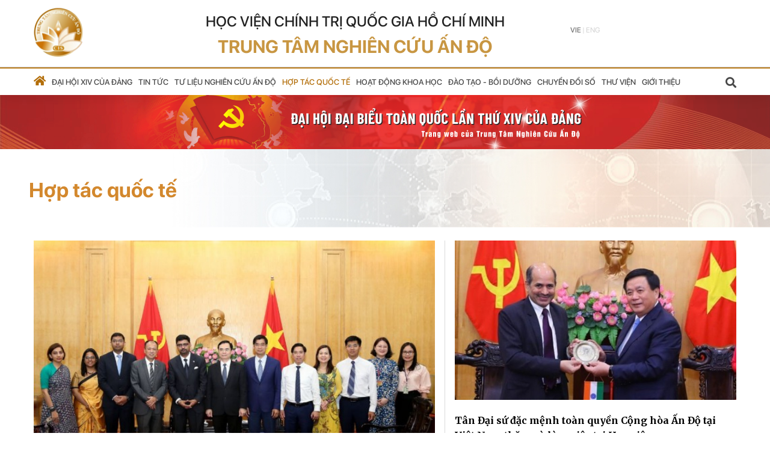

--- FILE ---
content_type: text/html; charset=UTF-8
request_url: https://cis.org.vn/hop-tac-quoc-te.html
body_size: 15981
content:
<!DOCTYPE html>
<html lang="vi" style="height: auto;">

<head>
    <meta http-equiv="content-type" content="text/html; charset=UTF-8">
    
    <meta name="robots" content="index, follow">
    <meta name="viewport" content="width=device-width, initial-scale=1.0">
        <link rel="stylesheet" href="https://cis.org.vn/library/plugins/fontawesome-free/css/all.min.css?v=1769413947">
    <link rel="stylesheet" href="https://cis.org.vn/dist/css/adminlte.min.css?v=1769413947">
    <link rel="stylesheet" href="https://cis.org.vn/frontend/css/layout.css?v=1769413947">
    <link rel="stylesheet" href="https://cis.org.vn/frontend/css/menu.css?v=1769413947">
    <link rel="stylesheet" href="https://cis.org.vn/library/plugins/toastr/toastr.css?v=1769413947">
        <link rel="stylesheet"
        href="https://cis.org.vn/library/owl-carousel-2/assets/owlcarousel/assets/owl.carousel.min.css?v=1769413947">
    <link rel="stylesheet" href="https://cis.org.vn/frontend/css/detail.css?v=1769413947">

</head>

<body>
    <style>
        @media (min-width: 1200px) {
            div.container {
                max-width: 1200px !important;
            }
        }
        a:hover{
          cursor: pointer;
          color: #BB7C1B !important;
        }
        .content__post{
          word-wrap: break-word;
        }
    </style>
    <style>
  header div.header div.menu__header ul li ul.menu__child {
    width: fit-content;
  }
@media (min-width: 1200px) {
    div.container {
        max-width: 1200px !important;
    }
}


@media  screen and (max-width: 1200px) {
  header div.header div.menu__header ul li {
    padding: 10px 2px;
  }
}
.ispc{display: block}
.ismb{display: none}
@media  screen and (max-width: 768px) {
  .ispc{display: none}
  .ismb{display: block}
}
header div.header div.box__menu__header {
  height: auto !important;
}

header div.header div.menu__header ul li {
    padding: 10px 1px;
}
</style>

<header is_mobile="off">
    <div class="header">
        <div class="container title__header__box">
            <div class="row header__setting">
                <div class="col-md-2 col-12 logo__header pr-3 pl-3">
                    <div class="logo__header__box">
                        <a href="https://cis.org.vn">
                            <img src="https://cis.org.vn/frontend/asset/logo.png" alt="">
                        </a>
                    </div>
                </div>
                <div class="col-md-7 p-0 title__header text-center">
                    <p> Học viện Chính trị quốc gia Hồ Chí Minh</p>
                    <p>Trung tâm Nghiên cứu Ấn Độ</p>

                </div>

                <div class="col-md-3 col-12 list__info__header pr-3">
                    <ul class="d-flex">
                        <li class="wrap_menu">
                            <input type="checkbox" id="menu">
                            <label for="menu" class="icon">
                                <div class="menu"></div>
                            </label>

                            <nav class="menu_mobile">
                                <div class="content_menu">
                                    <div class="col-12 input__search__mobile pl-0">
                                        <form action="https://cis.org.vn/search-post" method="get" class="position-relative">
                                            <input type="text" name="search_key" class="search__header__input"
                                                   placeholder="Nhập để tìm kiếm">
                                            <button type="submit" class="submit__search position-absolute">
                                                <i class="fas fa-search"></i>
                                            </button>
                                        </form>
                                    </div>

                                    <div class="menu__list__header ">
                                        <div class="content__list__menu__header">

                                            <ul class="list__menu__mobile">
                                                <li>
                                                    <a class=""
                                                       href="https://cis.org.vn/gioi-thieu.html">Giới thiệu</a>
                                                </li>
                                                                                                    <li class="position-relative">

                                                                                                                    <a class="reset_style_link "
                                                               href="https://cis.org.vn/dai-hoi-xiv-cua-dang.html">
                                                                Đại hội XIV của Đảng
                                                            </a>
                                                                                                                <ul class="menu__child">
                                                                                                                    </ul>
                                                    </li>
                                                                                                    <li class="position-relative">

                                                                                                                    <a class="reset_style_link "
                                                               href="https://cis.org.vn/tin-tuc.html">
                                                                Tin tức
                                                            </a>
                                                                                                                <ul class="menu__child">
                                                                                                                                                                                                <li>
                                                                                                                                                    <a style="font-size: 15px" href="https://cis.org.vn/kinh-te.html">Kinh tế</a>
                                                                        
                                                                    </li>
                                                                                                                                    <li>
                                                                                                                                                    <a style="font-size: 15px" href="https://cis.org.vn/10-nam-cis.html">10 năm CIS</a>
                                                                        
                                                                    </li>
                                                                                                                                                                                    </ul>
                                                    </li>
                                                                                                    <li class="position-relative">

                                                                                                                    <a class="reset_style_link "
                                                               href="https://cis.org.vn/tu-lieu-nghien-cuu-an-do.html">
                                                                Tư liệu nghiên cứu Ấn Độ
                                                            </a>
                                                                                                                <ul class="menu__child">
                                                                                                                    </ul>
                                                    </li>
                                                                                                    <li class="position-relative">

                                                                                                                    <a class="reset_style_link active"
                                                               href="https://cis.org.vn/hop-tac-quoc-te.html">
                                                                Hợp tác quốc tế
                                                            </a>
                                                                                                                <ul class="menu__child">
                                                                                                                    </ul>
                                                    </li>
                                                                                                    <li class="position-relative">

                                                                                                                    <a class="reset_style_link "
                                                               href="https://cis.org.vn/hoat-dong-khoa-hoc.html">
                                                                Hoạt động khoa học
                                                            </a>
                                                                                                                <ul class="menu__child">
                                                                                                                                                                                                <li>
                                                                                                                                                    <a style="font-size: 15px" href="https://cis.org.vn/gioi-thieu-sach.html">Giới thiệu sách</a>
                                                                        
                                                                    </li>
                                                                                                                                    <li>
                                                                                                                                                    <a style="font-size: 15px" href="https://cis.org.vn/tai-lieu-nghien-cuu.html">Tài liệu nghiên cứu</a>
                                                                        
                                                                    </li>
                                                                                                                                                                                    </ul>
                                                    </li>
                                                                                                    <li class="position-relative">

                                                                                                                    <a class="reset_style_link "
                                                               href="https://cis.org.vn/dao-tao-boi-duong.html">
                                                                Đào tạo - Bồi dưỡng
                                                            </a>
                                                                                                                <ul class="menu__child">
                                                                                                                    </ul>
                                                    </li>
                                                                                                    <li class="position-relative">

                                                                                                                    <a class="reset_style_link "
                                                               href="https://cis.org.vn/chuyen-doi-so.html">
                                                                Chuyển đổi số
                                                            </a>
                                                                                                                <ul class="menu__child">
                                                                                                                    </ul>
                                                    </li>
                                                                                                <li class="position-relative">
                                                    <a class=""
                                                       href="https://cis.org.vn/thu-vien.html">Thư viện</a>
                                                </li>
                                            </ul>
                                        </div>
                                    </div>

                                    <footer>
                                        <div class=" footer__list footer__menu">
                                            <div class="col-md-12 d-flex title__footer pr-3 pl-3">
                                                <div class="logo__footer">
                                                    <a href="https://cis.org.vn">
                                                        <img src="https://cis.org.vn/frontend/asset/logo.png">
                                                    </a>
                                                </div>

                                                <h1><p>Trung tâm Nghiên cứu Ấn Độ</p>
                                                    <p>Học viện Chính trị quốc gia Hồ Chí Minh</p></h1>
                                            </div>
                                            <div class=" contact__footer">
                                                <div class="">
                                                    <div class="info__company">
                                                        <p class="title">Liên hệ:</p>
                                                        <p class="content">
                                                            <a href=""> 135 Nguyễn Phong Sắc, Nghĩa Đô, Hà Nội</a>
                                                        </p>
                                                    </div>
                                                    <div class="info__company">
                                                        <p class="title">Điện thoại:</p>
                                                        <p class="content">
                                                            <a href="tel: +84.912345728">
                                                                +84.912345728
                                                            </a>
                                                        </p>
                                                    </div>
                                                    <div class="info__company">
                                                        <p class="title">Email:</p>
                                                        <p class="content">
                                                            <a href="mailto:indiancentervietnam@gmail.com">
                                                                indiancentrevietnam@hcma.vn
                                                            </a>
                                                        </p>
                                                    </div>
                                                </div>
                                                <div class="">
                                                    <div class="info__company">

                                                        <p class="content">
                                                            © Bản quyền: Trung tâm Nghiên cứu Ấn Độ, Học viện Chính trị quốc gia Hồ Chí Minh 2015 - 2024
                                                        </p>
                                                        <p class="content">Giấy phép xuất bản Website:
                                                            Số 58/GP-TTĐT của Bộ Thông tin và Truyền thông, cấp ngày 02/4/2019.
                                                        </p>
                                                    </div>
                                                </div>
                                            </div>
                                        </div>
                                    </footer>

                                </div>

                            </nav>
                        </li>
                        <li class="menu__mobile">

                            <p class="datetime__header">thứ hai,
                                <span>26/01/2026</span>
                            </p>
                        </li>
                        <li class="menu__mobile"><span>|</span></li>
                        <li class="multi__language">

                            <span class="active">
                                <a href="https://cis.org.vn/change-language/vi">Vie</a>
                            </span>
                            <span>|</span>
                            <span class="">
                                <a href="https://cis.org.vn/change-language/en">Eng</a>
                            </span>
                        </li>
                        <!-- <li>
                            <span>|</span>
                        </li> -->
                                                    <!-- <li class="login__info">
                                <a href="#" class="button__login__header" data-toggle="modal"
                                   data-target="#login__modal"> Đăng nhập</a>
                            </li> -->
                                            </ul>
                </div>
            </div>

            <div class="clearfix"></div>
        </div>
        <div class="box__menu__header">
            <div class="menu__header ">
                <div class="container ">
                    <div class="row" style="align-items: center">
                        <div class="col-md-11 pr-0 pl-3 menu__scroll">
                            <ul class="d-flex">
                                <li><a href="https://cis.org.vn"><i class="fas fa-home"></i></a></li>
                                                                    <li class="position-relative">
                                                                                    <a class=""
                                               href="https://cis.org.vn/dai-hoi-xiv-cua-dang.html">
                                                Đại hội XIV của Đảng
                                            </a>
                                                                                <ul class="position-absolute menu__child">
                                            
                                            
                                            
                                            
                                            
                                                                                    </ul>
                                    </li>
                                                                    <li class="position-relative">
                                                                                    <a class=""
                                               href="https://cis.org.vn/tin-tuc.html">
                                                Tin tức
                                            </a>
                                                                                <ul class="position-absolute menu__child">
                                            
                                            
                                            
                                            
                                            
                                                                                                                                                <li>
                                                                                                                    <a href="https://cis.org.vn/kinh-te.html">Kinh tế</a>
                                                        
                                                    </li>
                                                                                                    <li>
                                                                                                                    <a href="https://cis.org.vn/10-nam-cis.html">10 năm CIS</a>
                                                        
                                                    </li>
                                                                                                                                    </ul>
                                    </li>
                                                                    <li class="position-relative">
                                                                                    <a class=""
                                               href="https://cis.org.vn/tu-lieu-nghien-cuu-an-do.html">
                                                Tư liệu nghiên cứu Ấn Độ
                                            </a>
                                                                                <ul class="position-absolute menu__child">
                                            
                                            
                                            
                                            
                                            
                                                                                    </ul>
                                    </li>
                                                                    <li class="position-relative">
                                                                                    <a class="active"
                                               href="https://cis.org.vn/hop-tac-quoc-te.html">
                                                Hợp tác quốc tế
                                            </a>
                                                                                <ul class="position-absolute menu__child">
                                            
                                            
                                            
                                            
                                            
                                                                                    </ul>
                                    </li>
                                                                    <li class="position-relative">
                                                                                    <a class=""
                                               href="https://cis.org.vn/hoat-dong-khoa-hoc.html">
                                                Hoạt động khoa học
                                            </a>
                                                                                <ul class="position-absolute menu__child">
                                            
                                            
                                            
                                            
                                            
                                                                                                                                                <li>
                                                                                                                    <a href="https://cis.org.vn/gioi-thieu-sach.html">Giới thiệu sách</a>
                                                        
                                                    </li>
                                                                                                    <li>
                                                                                                                    <a href="https://cis.org.vn/tai-lieu-nghien-cuu.html">Tài liệu nghiên cứu</a>
                                                        
                                                    </li>
                                                                                                                                    </ul>
                                    </li>
                                                                    <li class="position-relative">
                                                                                    <a class=""
                                               href="https://cis.org.vn/dao-tao-boi-duong.html">
                                                Đào tạo - Bồi dưỡng
                                            </a>
                                                                                <ul class="position-absolute menu__child">
                                            
                                            
                                            
                                            
                                            
                                                                                    </ul>
                                    </li>
                                                                    <li class="position-relative">
                                                                                    <a class=""
                                               href="https://cis.org.vn/chuyen-doi-so.html">
                                                Chuyển đổi số
                                            </a>
                                                                                <ul class="position-absolute menu__child">
                                            
                                            
                                            
                                            
                                            
                                                                                    </ul>
                                    </li>
                                                                <li class="position-relative">
                                    <a class=""
                                       href="https://cis.org.vn/thu-vien.html">Thư viện</a>
                                </li>
                                <li class="position-relative">
                                    <a class=""
                                       href="https://cis.org.vn/gioi-thieu.html">Giới thiệu</a>
                                </li>
                            </ul>
                            <div class="next__scroll__menu">
                                <a href="javascript:void(0)"><i class="fas fa-chevron-right"></i></a>
                            </div>
                        </div>
                        <div class="col-md-1 pr-3 pl-3 search__form__header position-relative">
                            <button type="submit"><i class="fas fa-search "></i></button>
                            <form action="https://cis.org.vn/search-post" method="get" class="form__search">
                                <div class="box__search__header">
                                    <input type="text" name="search_key" placeholder="Nhập để tìm kiếm"
                                           class="search__header">
                                    <button type="submit" class="submit__search">
                                        <i class="fas fa-search "></i>
                                    </button>
                                </div>
                            </form>
                        </div>
                    </div>

                </div>
            </div>
        </div>
    </div>

    <!-- Modal -->
    <div class="modal fade" id="login__modal" tabindex="-1" role="dialog" aria-labelledby="login__modal__title"
         aria-hidden="true">
        <div class="modal-dialog modal-dialog-centered" role="document">
            <div class="modal-content">
                <div class="modal-header">
                    <p class="modal-title" id="login__modal__title">Đăng nhập tài khoản</p>
                    <button type="button" class="close" data-dismiss="modal" aria-label="Close">
                        <span aria-hidden="true">&times;</span>
                    </button>
                </div>
                <div class="modal-body">

                                            <p class="title__body">Chào mừng bạn trở lại! Xin mời đăng nhập</p>
                    
                    <form action="https://cis.org.vn/login" method="post">
                        <input type="hidden" name="_token" value="Qea4mw0vK9x7Rk4rgzz4JSAXGvF6ZctMdvZTsTv3">                        <div class="col-11 m-auto form__login position-relative border-0">
                                                        <div class="input-group">
                                <input type="text" name="email" class="form-control"
                                       placeholder="Email của bạn">
                            </div>
                                                        <div class="input-group position-relative">
                                <input type="password" name="password" class="form-control password"
                                       placeholder="Mật khẩu">
                                <div class="input-group-append position-absolute">
                                    <div class="input-group-text">
                                        <i class="fas fa-eye"></i>
                                    </div>
                                </div>
                            </div>

                            <a href="javascript:void(0)" id="reset__password__button" data-dismiss="modal"
                               aria-label="Close" class="forgot__password"> Quên mật khẩu</a>
                            <button type="submit" class="btn btn-primary btn-block mb-1">Đăng nhập</button>
                            
                        </div>
                    </form>
                    <div class="col-11 m-auto login__social text-center">
                        
                        
                        
                        
                        <p>Bạn chưa có tài khoản CIS?
                            <a href="#" id="register__button" data-dismiss="modal"
                               aria-label="Close">Tạo mới</a>
                        </p>
                    </div>
                </div>

            </div>
        </div>
    </div>

    <div class="modal fade" id="register__modal" tabindex="-1" role="dialog"
         aria-labelledby="login__modal__title" aria-hidden="true">
        <div class="modal-dialog modal-dialog-centered" role="document">
            <div class="modal-content">
                <div class="modal-header">
                    <p class="modal-title" id="login__modal__title">Tạo tài khoản</p>
                    <button type="button" class="close" data-dismiss="modal" aria-label="Close">
                        <span aria-hidden="true">&times;</span>
                    </button>
                </div>
                <div class="modal-body">
                    <p class="title__body">Tạo tài khoản để sử dụng đầy đủ tính năng và tham gia cộng đồng thành viên của CIS</p>
                    <form action="https://cis.org.vn/register" method="post">
                        <input type="hidden" name="_token" value="Qea4mw0vK9x7Rk4rgzz4JSAXGvF6ZctMdvZTsTv3">                        <div class="col-11 m-auto form__login position-relative" style="border-bottom:none">
                                                        <div class="input-group">
                                <input type="text" name="user_name_register" value=""
                                       class="form-control" placeholder="Tên của bạn">
                            </div>

                                                        <div class="input-group">
                                <input type="text" name="email_register" class="form-control "
                                       placeholder="Email của bạn" value="">
                            </div>
                                                        <div class="input-group position-relative">
                                <input type="password" name="password_register" class="form-control password"
                                       placeholder="Mật khẩu">
                                <div class="input-group-append position-absolute">
                                    <div class="input-group-text">
                                        <i class="fas fa-eye"></i>
                                    </div>
                                </div>
                            </div>
                                                        <div class="input-group position-relative">
                                <input type="password" name="password_register_confirmation"
                                       class="form-control password" placeholder="Xác nhận mật khẩu">
                                <div class="input-group-append position-absolute">
                                    <div class="input-group-text">
                                        <i class="fas fa-eye"></i>
                                    </div>
                                </div>
                            </div>
                            <button type="submit" class="btn btn-primary btn-block">Tạo mới</button>
                            <p class="text-center m-auto"
                               style="width: 82%; margin-top: 52px !important;font-size: 14px;line-height: 20px;margin-bottom: 40px !important;font-family: 'Roboto';">
                                When you click create an account, you agree to the
                                <a href="#"
                                   style="text-decoration: underline">quy định</a> of CIS
                            </p>
                        </div>

                    </form>

                </div>

            </div>
        </div>
    </div>

    <div class="modal fade" id="confirm_email" tabindex="-1" role="dialog" aria-labelledby="confirm_email__modal__title"
         aria-hidden="true">
        <div class="modal-dialog modal-dialog-centered" role="document">
            <div class="modal-content">
                <div class="modal-header">
                    <p class="modal-title" id="login__modal__title">Xác thực tài khoản</p>
                    <button type="button" class="close" data-dismiss="modal" aria-label="Close">
                        <span aria-hidden="true">&times;</span>
                    </button>
                </div>
                <div class="modal-body m-auto text-center">
                    <p style="margin-top: 145px;font-size: 16px;font-weight: 400;line-height: 24px; ">Kiểm tra email</p>
                                        <p style="font-size: 16px;font-weight: 400;line-height: 24px;">Để xác thực email trên là của bạn
                        }</p>
                    <p style="margin-bottom: 152px;font-size: 16px;font-weight: 400;line-height: 24px;">Hãy nhớ kiểm tra hòm thư rác</p>
                    <p style="margin-bottom: 104px;">
                        <a style="font-size: 14px;color: #CA7218;text-decoration-line: underline;font-weight: 400;line-height: 16px;"
                           href="">Gửi lại emai</a>
                    </p>
                </div>
            </div>
        </div>
    </div>

    <div class="modal fade" id="reset__password" tabindex="-1" role="dialog"
         aria-labelledby="confirm_email__modal__title"
         aria-hidden="true">
        <div class="modal-dialog modal-dialog-centered" role="document">
            <div class="modal-content">
                <div class="modal-header">
                    <p class="modal-title" id="login__modal__title">Quên mật khẩu?</p>
                    <button type="button" class="close" data-dismiss="modal" aria-label="Close">
                        <span aria-hidden="true">&times;</span>
                    </button>
                </div>
                <div class="modal-body">
                    <p class="title__body">Cung cấp email của bạn chúng tôi sẽ giúp bạn lấy lại mật khẩu</p>
                    <form action="https://cis.org.vn/reset-password" method="post">
                        <input type="hidden" name="_token" value="Qea4mw0vK9x7Rk4rgzz4JSAXGvF6ZctMdvZTsTv3">                        <div class="col-11 m-auto form__login position-relative" style="border-bottom:none">
                                                        <div class="input-group">
                                <input type="text" name="email_reset" class="form-control"
                                       placeholder="Email của bạn" value="">
                            </div>
                            <button type="submit" class="btn btn-primary btn-block">Đặt lại mật khẩu</button>
                        </div>
                    </form>
                </div>
            </div>
        </div>
    </div>

    <div class="modal fade" id="confirm_reset__password" tabindex="-1" role="dialog"
         aria-labelledby="confirm_email__modal__title"
         aria-hidden="true">
        <div class="modal-dialog modal-dialog-centered" role="document">
            <div class="modal-content">
                <div class="modal-header">
                    <p class="modal-title" id="login__modal__title">Đã gửi yêu cầu lấy lại mật khẩu</p>
                    <button type="button" class="close" data-dismiss="modal" aria-label="Close">
                        <span aria-hidden="true">&times;</span>
                    </button>
                </div>
                <div class="modal-body m-auto text-center">
                    <p style="margin-top: 145px;font-size: 16px;font-weight: 400;line-height: 24px; ">Kiểm tra email
                        l</p>
                    <a href=""
                       style="font-size: 16px;font-weight: 500;color: #CA7218;line-height: 24px;"></a>
                    <p style="font-size: 16px;font-weight: 400;line-height: 24px;">Chúng tôi đã gửi thông tin lấy lại mật khẩu</p>
                    <p style="margin-bottom: 152px;font-size: 16px;font-weight: 400;line-height: 24px;">Hãy nhớ kiểm tra hòm thư rác</p>
                    <p style="margin-bottom: 104px;">
                        <a style="font-size: 14px;color: #CA7218;text-decoration-line: underline;font-weight: 400;line-height: 16px;"
                           href="">Gửi lại emai</a>
                    </p>
                </div>
            </div>
        </div>
    </div>

    <div class="modal fade" id="update__password" tabindex="-1" role="dialog" aria-labelledby="login__modal__title"
         aria-hidden="true">
        <div class="modal-dialog modal-dialog-centered" role="document">
            <div class="modal-content">
                <div class="modal-header">
                    <p class="modal-title" id="login__modal__title">Thay đổi mật khẩu của bạn</p>
                    <button type="button" class="close" data-dismiss="modal" aria-label="Close">
                        <span aria-hidden="true">&times;</span>
                    </button>
                </div>
                <div class="modal-body">
                    <p class="title__body">Hãy tạo mật khẩu mới cho tài khoản của bạn</p>
                    <form action="https://cis.org.vn/update_password" method="post">
                        <input type="hidden" name="_token" value="Qea4mw0vK9x7Rk4rgzz4JSAXGvF6ZctMdvZTsTv3">                        <input type="hidden" name="token_reset" value="">
                        <input type="hidden" name="email" value="">
                        <div class="col-11 m-auto form__login position-relative" style="border-bottom:none">
                                                        <div class="input-group position-relative">
                                <input type="password" name="password_reset" class="form-control password"
                                       placeholder="Mật khẩu mới">
                                <div class="input-group-append position-absolute">
                                    <div class="input-group-text">
                                        <i class="fas fa-eye"></i>
                                    </div>
                                </div>
                            </div>
                                                        <div class="input-group position-relative">
                                <input type="password" name="password_reset_confirmation"
                                       class="form-control password"
                                       placeholder="Xác nhận mật khẩu">
                                <div class="input-group-append position-absolute">
                                    <div class="input-group-text">
                                        <i class="fas fa-eye"></i>
                                    </div>
                                </div>
                            </div>
                            <button type="submit" class="btn btn-primary btn-block">Lưu lại</button>

                        </div>

                    </form>

                </div>

            </div>
        </div>
    </div>
</header>
<a href="https://cis.org.vn/dai-hoi-xiv-cua-dang.html"> 
    <img class="ispc" style="width: 100%; height:auto" src="https://cis.org.vn/frontend/asset/banner-vi.png" alt="banner-vi" class="banner-vi">
    <img class="ismb" style="width: 100%; height:auto" src="https://cis.org.vn/frontend/asset/banner-vi-mb.png" alt="banner-vi" class="banner-vi">
</a>


        <nav style="background-image: url('https://cis.org.vn/frontend/asset/bg-detail.jpg')">
        <div class="container">
                            <p>Hợp tác quốc tế</p>
                    </div>
        <div class="background__gradient"></div>
    </nav>
        <main>
                                    <section class="top__post__detail">
                    <div class="container">
                        <div class="row list__post__header">
                            <div class="col-md-7 pr-3 pl-3 item" style="border-right: 1px solid #DADADA; ">
                                <div class="post__top">
                                                                            <div class="img__post">
                                                                                        <a
                                            href="https://cis.org.vn/lanh-dao-hoc-vien-tiep-va-lam-viec-voi-vu-truong-vu-chinh-sach-doi-ngoai-bo-ngoai-giao-an-do-10788.html">
                                                <img src="/resize/600x340/upload/images/1686302262Screenshot 2023-06-09 155850.jpg"
                                                    alt="">
                                                    </a>
                                                                                    </div>
                                        <div class="detail__post">
                                            <p class="title">
                                                                                                    <a
                                                        href="https://cis.org.vn/lanh-dao-hoc-vien-tiep-va-lam-viec-voi-vu-truong-vu-chinh-sach-doi-ngoai-bo-ngoai-giao-an-do-10788.html">
                                                        Lãnh đạo Học viện tiếp và làm việc với Vụ trưởng Vụ Chính sách đối ngoại, Bộ Ngoại giao Ấn Độ
                                                    </a>
                                                                                            </p>
                                            <p class="info__post">
                                                                                                    <span><a href="">Hợp tác quốc tế</a></span>
                                                                                                                                                    <span>04:43 09-06-2023</span>
                                                
                                            </p>
                                            <p class="post__content">
                                                                                                    Chiều ngày 08/6/2023, PGS,TS Dương Trung Ý, Phó Giám đốc Học viện Chính trị quốc gia Hồ Chí Minh chủ trì buổi tiếp và làm việc với ông Sumit Seth, Vụ trưởng Vụ Chính sách đối ngoại, Bộ Ngoại giao Ấn Độ.
                                                                                            </p>
                                        </div>
                                                                    </div>
                                <div class="list__post__trending ml-0 mr-0 row">
                                                                            <div class="col-lg-6 d-flex pl-0 item__trending__post">
                                            <div class="col-lg-4 col-4 pl-0">
                                            <a
                                            href="https://cis.org.vn/dai-su-dac-menh-toan-quyen-cong-hoa-an-do-tai-viet-nam-tham-va-chao-tu-biet-nhan-ket-thuc-nhiem-ky-cong-tac-tai-viet-nam-10102.html">
                                                <img src="/resize/600x340/upload/images/1662709364dsadgdhv.jpg" alt="">
                                                </a>
                                            </div>
                                            <div class="col-lg-8 col-8 info__post pr-0">
                                                <p class="title">
                                                                                                            <a
                                                            href="https://cis.org.vn/dai-su-dac-menh-toan-quyen-cong-hoa-an-do-tai-viet-nam-tham-va-chao-tu-biet-nhan-ket-thuc-nhiem-ky-cong-tac-tai-viet-nam-10102.html">Đại sứ Đặc mệnh toàn quyền Cộng hoà Ấn Độ tại Việt Nam thăm và chào từ biệt nhân kết thúc nhiệm kỳ công tác tại Việt Nam</a>
                                                                                                    </p>
                                                <p class="auth">
                                                                                                            <a href="">Hợp tác quốc tế</a>
                                                                                                    </p>
                                            </div>
                                        </div>
                                                                            <div class="col-lg-6 d-flex pr-0 item__trending__post">
                                            <div class="col-lg-4 col-4 pl-0">
                                            <a
                                            href="https://cis.org.vn/trung-tam-nghien-cuu-an-do-lam-viec-voi-trung-tam-van-hoa-swami-vivekananda-thuoc-dai-su-quan-an-do-10086.html">
                                                <img src="/resize/600x340/upload/images/1661647320svc3.jpg" alt="">
                                                </a>
                                            </div>
                                            <div class="col-lg-8 col-8 info__post pr-0">
                                                <p class="title">
                                                                                                            <a
                                                            href="https://cis.org.vn/trung-tam-nghien-cuu-an-do-lam-viec-voi-trung-tam-van-hoa-swami-vivekananda-thuoc-dai-su-quan-an-do-10086.html">Trung tâm Nghiên cứu Ấn Độ làm việc với Trung tâm Văn hóa Swami Vivekananda thuộc Đại sứ quán Ấn Độ</a>
                                                                                                    </p>
                                                <p class="auth">
                                                                                                            <a href="">Hợp tác quốc tế</a>
                                                                                                    </p>
                                            </div>
                                        </div>
                                                                            <div class="col-lg-6 d-flex pl-0 item__trending__post">
                                            <div class="col-lg-4 col-4 pl-0">
                                            <a
                                            href="https://cis.org.vn/trung-tam-nghien-cuu-an-do-tham-du-le-ky-niem-cuoc-khang-chien-dau-tien-cua-an-do-7178.html">
                                                <img src="/resize/600x340/uploads/images/267716535-204253811896576-5717255971763956577-n.jpg" alt="">
                                                </a>
                                            </div>
                                            <div class="col-lg-8 col-8 info__post pr-0">
                                                <p class="title">
                                                                                                            <a
                                                            href="https://cis.org.vn/trung-tam-nghien-cuu-an-do-tham-du-le-ky-niem-cuoc-khang-chien-dau-tien-cua-an-do-7178.html">Trung tâm Nghiên cứu Ấn Độ tham dự Lễ kỷ niệm cuộc kháng chiến đầu tiên của Ấn Độ</a>
                                                                                                    </p>
                                                <p class="auth">
                                                                                                            <a href="">Hợp tác quốc tế</a>
                                                                                                    </p>
                                            </div>
                                        </div>
                                                                            <div class="col-lg-6 d-flex pr-0 item__trending__post">
                                            <div class="col-lg-4 col-4 pl-0">
                                            <a
                                            href="https://cis.org.vn/dien-dan-sdgs-mekong-nhat-ban-lan-thu-nhat-hop-tac-va-thach-thuc-7176.html">
                                                <img src="/resize/600x340/uploads/images/pam.jpg" alt="">
                                                </a>
                                            </div>
                                            <div class="col-lg-8 col-8 info__post pr-0">
                                                <p class="title">
                                                                                                            <a
                                                            href="https://cis.org.vn/dien-dan-sdgs-mekong-nhat-ban-lan-thu-nhat-hop-tac-va-thach-thuc-7176.html">Diễn đàn SDGs Mekong-Nhật Bản lần thứ nhất: Hợp tác và Thách thức</a>
                                                                                                    </p>
                                                <p class="auth">
                                                                                                            <a href="">Hợp tác quốc tế</a>
                                                                                                    </p>
                                            </div>
                                        </div>
                                                                    </div>
                            </div>
                            <div class="col-md-5 pr-3 pl-3 list__post__right">
                                                                    <div class="item__post">
                                        <div class="image__post">
                                        <a
                                        href="https://cis.org.vn/tan-dai-su-dac-menh-toan-quyen-cong-hoa-an-do-tai-viet-nam-tham-va-lam-viec-tai-hoc-vien-10506.html">
                                            <img src="/resize/600x340/upload/images/1671435333viet_naman_do_2.jpg" alt="">
                                            </a>
                                        </div>
                                        <div class="info__post">
                                            <p class="title">
                                                                                                    <a
                                                        href="https://cis.org.vn/tan-dai-su-dac-menh-toan-quyen-cong-hoa-an-do-tai-viet-nam-tham-va-lam-viec-tai-hoc-vien-10506.html">
                                                        Tân Đại sứ đặc mệnh toàn quyền Cộng hòa Ấn Độ tại Việt Nam thăm và làm việc tại Học viện</a>
                                                                                            </p>

                                            <p class="detail__post">
                                                <span class="cate__name">
                                                                                                            <a href="">Hợp tác quốc tế</a>
                                                                                                    </span>
                                                                                                    <span
                                                        class="time__created">02:00 15-12-2022</span>
                                                
                                            </p>
                                            <p class="description__mobile">Chiều ngày 13/12/2022, tại Hà Nội, GS,TS Nguyễn Xuân Thắng, Ủy viên Bộ Chính trị, Giám đốc Học viện Chính trị quốc gia Hồ Chí Minh, Chủ tịch Hội đồng Lý luận Trung ương chủ trì buổi tiếp và làm việc với tân Đại sứ đặc mệnh toàn quyền Cộng hòa Ấn Độ tại Việt Nam Sandeep Arya.</p>

                                        </div>
                                    </div>
                                                                    <div class="item__post">
                                        <div class="image__post">
                                        <a
                                        href="https://cis.org.vn/lanh-dao-trung-tam-nghien-cuu-an-do-tham-du-dien-dan-kinh-te-an-do-horasis-2022-10108.html">
                                            <img src="/resize/600x340/upload/images/1664413972203bbc2332aef6f0afbf.jpg" alt="">
                                            </a>
                                        </div>
                                        <div class="info__post">
                                            <p class="title">
                                                                                                    <a
                                                        href="https://cis.org.vn/lanh-dao-trung-tam-nghien-cuu-an-do-tham-du-dien-dan-kinh-te-an-do-horasis-2022-10108.html">
                                                        Lãnh đạo Trung tâm Nghiên cứu Ấn Độ tham dự Diễn đàn Kinh tế Ấn Độ Horasis 2022</a>
                                                                                            </p>

                                            <p class="detail__post">
                                                <span class="cate__name">
                                                                                                            <a href="">Hợp tác quốc tế</a>
                                                                                                    </span>
                                                                                                    <span
                                                        class="time__created">08:00 27-09-2022</span>
                                                
                                            </p>
                                            <p class="description__mobile">Diễn đàn kinh tế Ấn Độ Horasis được tổ chức tại Thành phố mới Bình Dương, Việt Nam vào ngày 25-26/9/2022, Diễn đàn lần này do tỉnh Bình Dương và Liên đoàn Công nghiệp Ấn Độ (CII) đồng đăng cai tổ chức. Tham dự sự kiện này có sự diện diện của Phó Thủ tướng Chính phủ Vũ Đức Đam và Quốc vụ khanh Bộ Ngoại giao Ấn Độ Rajkumar Ranjan Singh, về phía Trung tâm Nghiên cứu Ấn Độ, Học viện Chính trị quốc gia Hồ Chí Minh có TS Nguyễn Mạnh Hải, Giám đốc Trung tâm cũng tham dự sự kiện.</p>

                                        </div>
                                    </div>
                                                            </div>
                        </div>
                    </div>
                </section>
                        <section class="list__post">
                <div class="container border__list__box">
                    <div class="row">
                        <div class="col-md-9 pl-3 pr-3">
                                                            <div class="item__post">
                                    <div class="row">
                                        <div class="col-md-4 avatar__pc">
                                        <a
                                        href="https://cis.org.vn/trung-tam-nghien-cuu-an-do-tiep-va-lam-viec-voi-dai-dien-dai-hoc-toan-cau-op-jindal-an-do-12455.html">
                                            <img src="/resize/600x340/upload/images/1766736191JGU.jpg" alt="">
                                            </a>
                                        </div>
                                        <div class="col-md-8 row p-0 m-0 item">
                                            <div class="col-12">
                                                <p class="title">
                                                                                                            <a
                                                            href="https://cis.org.vn/trung-tam-nghien-cuu-an-do-tiep-va-lam-viec-voi-dai-dien-dai-hoc-toan-cau-op-jindal-an-do-12455.html">
                                                            Trung tâm Nghiên cứu Ấn Độ tiếp và làm việc với đại diện Đại học Toàn cầu O.P. Jindal Ấn Độ
                                                        </a>
                                                                                                    </p>
                                            </div>
                                            <div class="col-md-12 col-7">
                                                                                                    <p class="content"> Sáng ngày 26/12/2025, tại Hà Nội, Trung tâm Nghiên cứu Ấn Độ thuộc Học viện Chính trị quốc gia Hồ Chí Minh đã có buổi tiếp và làm việc với ông Aakarshan Singh, Phó Tổng Giám đốc Văn phòng Đối ngoại và Sáng kiến Toàn cầu, Đại học Toàn cầu O.P. Jindal (JGU), Ấn Độ.</p>
                                                                                                <p class="info__post">
                                                    <span class="cate__name">
                                                                                                                    <a href="#">Hợp tác quốc tế</a>
                                                                                                            </span>
                                                                                                            <span>12:00 01-01-2026</span>
                                                    
                                                </p>
                                            </div>
                                            <div class="col-5 avatar__mobile ">
                                            <a
                                            href="https://cis.org.vn/trung-tam-nghien-cuu-an-do-tiep-va-lam-viec-voi-dai-dien-dai-hoc-toan-cau-op-jindal-an-do-12455.html">
                                                <img src="/resize/600x340/upload/images/1766736191JGU.jpg" alt="">
                                                </a>
                                            </div>
                                        </div>
                                    </div>
                                </div>
                                                            <div class="item__post">
                                    <div class="row">
                                        <div class="col-md-4 avatar__pc">
                                        <a
                                        href="https://cis.org.vn/dai-su-an-do-tham-va-lam-viec-voi-trung-tam-nghien-cuu-an-do-12407.html">
                                            <img src="/resize/600x340/upload/images/17644017741.jpg" alt="">
                                            </a>
                                        </div>
                                        <div class="col-md-8 row p-0 m-0 item">
                                            <div class="col-12">
                                                <p class="title">
                                                                                                            <a
                                                            href="https://cis.org.vn/dai-su-an-do-tham-va-lam-viec-voi-trung-tam-nghien-cuu-an-do-12407.html">
                                                            Đại sứ Ấn Độ thăm và làm việc với Trung tâm Nghiên cứu Ấn Độ
                                                        </a>
                                                                                                    </p>
                                            </div>
                                            <div class="col-md-12 col-7">
                                                                                                    <p class="content"> Ngày 25 tháng 11 năm 2025, trong không khí hữu nghị và hợp tác, Ngài Đại sứ Ấn Độ tại Việt Nam đã có chuyến thăm và làm việc tại Trung tâm Nghiên cứu Ấn Độ, thuộc Học viện Chính trị quốc gia Hồ Chí Minh.</p>
                                                                                                <p class="info__post">
                                                    <span class="cate__name">
                                                                                                                    <a href="#">Hợp tác quốc tế</a>
                                                                                                            </span>
                                                                                                            <span>02:14 29-11-2025</span>
                                                    
                                                </p>
                                            </div>
                                            <div class="col-5 avatar__mobile ">
                                            <a
                                            href="https://cis.org.vn/dai-su-an-do-tham-va-lam-viec-voi-trung-tam-nghien-cuu-an-do-12407.html">
                                                <img src="/resize/600x340/upload/images/17644017741.jpg" alt="">
                                                </a>
                                            </div>
                                        </div>
                                    </div>
                                </div>
                                                            <div class="item__post">
                                    <div class="row">
                                        <div class="col-md-4 avatar__pc">
                                        <a
                                        href="https://cis.org.vn/hoc-vien-chinh-tri-quoc-gia-ho-chi-minh-khao-sat-chinh-sach-an-sinh-xa-hoi-an-do-12261.html">
                                            <img src="/resize/600x340/upload/images/17574807931.jpg" alt="">
                                            </a>
                                        </div>
                                        <div class="col-md-8 row p-0 m-0 item">
                                            <div class="col-12">
                                                <p class="title">
                                                                                                            <a
                                                            href="https://cis.org.vn/hoc-vien-chinh-tri-quoc-gia-ho-chi-minh-khao-sat-chinh-sach-an-sinh-xa-hoi-an-do-12261.html">
                                                            Học viện Chính trị quốc gia Hồ Chí Minh khảo sát chính sách an sinh xã hội Ấn Độ
                                                        </a>
                                                                                                    </p>
                                            </div>
                                            <div class="col-md-12 col-7">
                                                                                                    <p class="content"> Thực hiện kế hoạch nghiên cứu khoa học năm 2025, trong khuôn khổ hợp tác giữa Học viện Chính trị quốc gia Hồ Chí Minh và Viện Friedrich-Elbert-Stiftung (FES) Việt Nam, từ ngày 23 tới ngày 29/8/2025, Đoàn công tác của Học viện Chính trị quốc gia Hồ Chí Minh do PGS TS Lê Văn Chiến, Viện trưởng Viện Lãnh đạo học và Hành chính công làm Trưởng đoàn, đã có chuyến nghiên cứu chính sách an sinh xã hội tại Ấn Độ.</p>
                                                                                                <p class="info__post">
                                                    <span class="cate__name">
                                                                                                                    <a href="#">Hợp tác quốc tế</a>
                                                                                                            </span>
                                                                                                            <span>12:33 10-09-2025</span>
                                                    
                                                </p>
                                            </div>
                                            <div class="col-5 avatar__mobile ">
                                            <a
                                            href="https://cis.org.vn/hoc-vien-chinh-tri-quoc-gia-ho-chi-minh-khao-sat-chinh-sach-an-sinh-xa-hoi-an-do-12261.html">
                                                <img src="/resize/600x340/upload/images/17574807931.jpg" alt="">
                                                </a>
                                            </div>
                                        </div>
                                    </div>
                                </div>
                                                            <div class="item__post">
                                    <div class="row">
                                        <div class="col-md-4 avatar__pc">
                                        <a
                                        href="https://cis.org.vn/trung-tam-nghien-cuu-an-do-tran-trong-chao-tam-biet-dai-su-sandeep-arya-ket-thuc-nhiem-ky-cong-tac-12260.html">
                                            <img src="/resize/600x340/upload/images/1757405766Ảnh 1.jpg" alt="">
                                            </a>
                                        </div>
                                        <div class="col-md-8 row p-0 m-0 item">
                                            <div class="col-12">
                                                <p class="title">
                                                                                                            <a
                                                            href="https://cis.org.vn/trung-tam-nghien-cuu-an-do-tran-trong-chao-tam-biet-dai-su-sandeep-arya-ket-thuc-nhiem-ky-cong-tac-12260.html">
                                                            Trung tâm Nghiên cứu Ấn Độ trân trọng chào tạm biệt Đại sứ Sandeep Arya kết thúc nhiệm kỳ công tác
                                                        </a>
                                                                                                    </p>
                                            </div>
                                            <div class="col-md-12 col-7">
                                                                                                    <p class="content"> Ngày 09 tháng 9 năm 2025, Lãnh đạo Trung tâm Nghiên cứu Ấn Độ, thuộc Học viện Chính trị quốc gia Hồ Chí Minh, đã có buổi gặp mặt trang trọng để chào tạm biệt Ngài Sandeep Arya, Đại sứ đặc mệnh toàn quyền Cộng hòa Ấn Độ tại Việt Nam, nhân dịp Ngài kết thúc nhiệm kỳ công tác.</p>
                                                                                                <p class="info__post">
                                                    <span class="cate__name">
                                                                                                                    <a href="#">Hợp tác quốc tế</a>
                                                                                                            </span>
                                                                                                            <span>03:06 09-09-2025</span>
                                                    
                                                </p>
                                            </div>
                                            <div class="col-5 avatar__mobile ">
                                            <a
                                            href="https://cis.org.vn/trung-tam-nghien-cuu-an-do-tran-trong-chao-tam-biet-dai-su-sandeep-arya-ket-thuc-nhiem-ky-cong-tac-12260.html">
                                                <img src="/resize/600x340/upload/images/1757405766Ảnh 1.jpg" alt="">
                                                </a>
                                            </div>
                                        </div>
                                    </div>
                                </div>
                                                            <div class="item__post">
                                    <div class="row">
                                        <div class="col-md-4 avatar__pc">
                                        <a
                                        href="https://cis.org.vn/chuyen-cong-tac-cua-hoc-vien-chinh-tri-quoc-gia-ho-chi-minh-tai-new-delhi-12243.html">
                                            <img src="/resize/600x340/upload/images/17565774151.jpg" alt="">
                                            </a>
                                        </div>
                                        <div class="col-md-8 row p-0 m-0 item">
                                            <div class="col-12">
                                                <p class="title">
                                                                                                            <a
                                                            href="https://cis.org.vn/chuyen-cong-tac-cua-hoc-vien-chinh-tri-quoc-gia-ho-chi-minh-tai-new-delhi-12243.html">
                                                            Chuyến công tác của Học viện Chính trị Quốc gia Hồ Chí Minh tại New Delhi
                                                        </a>
                                                                                                    </p>
                                            </div>
                                            <div class="col-md-12 col-7">
                                                                                                    <p class="content"> Đoàn công tác của Học viện Chính trị Quốc gia Hồ Chí Minh (HCMA) đã có chuyến thăm và làm việc tại New Delhi, Ấn Độ từ ngày 26 đến 29 tháng 8 năm 2025. Đoàn do PGS.TS Lê Văn Chiến, Viện trưởng Viện Lãnh đạo và Hành chính công, dẫn đầu. Mục tiêu chính của chuyến đi là khảo sát, nghiên cứu các chính sách an sinh xã hội của Ấn Độ và thúc đẩy hợp tác với các đối tác chiến lược.</p>
                                                                                                <p class="info__post">
                                                    <span class="cate__name">
                                                                                                                    <a href="#">Hợp tác quốc tế</a>
                                                                                                            </span>
                                                                                                            <span>01:15 31-08-2025</span>
                                                    
                                                </p>
                                            </div>
                                            <div class="col-5 avatar__mobile ">
                                            <a
                                            href="https://cis.org.vn/chuyen-cong-tac-cua-hoc-vien-chinh-tri-quoc-gia-ho-chi-minh-tai-new-delhi-12243.html">
                                                <img src="/resize/600x340/upload/images/17565774151.jpg" alt="">
                                                </a>
                                            </div>
                                        </div>
                                    </div>
                                </div>
                                                            <div class="item__post">
                                    <div class="row">
                                        <div class="col-md-4 avatar__pc">
                                        <a
                                        href="https://cis.org.vn/doan-hoc-vien-chinh-tri-quoc-gia-ho-chi-minh-tham-va-lam-viec-tai-mumbai-an-do-12241.html">
                                            <img src="/resize/600x340/upload/images/1756259138lsq.jpg" alt="">
                                            </a>
                                        </div>
                                        <div class="col-md-8 row p-0 m-0 item">
                                            <div class="col-12">
                                                <p class="title">
                                                                                                            <a
                                                            href="https://cis.org.vn/doan-hoc-vien-chinh-tri-quoc-gia-ho-chi-minh-tham-va-lam-viec-tai-mumbai-an-do-12241.html">
                                                            Đoàn Học viện Chính trị Quốc gia Hồ Chí Minh thăm và làm việc tại Mumbai, Ấn Độ
                                                        </a>
                                                                                                    </p>
                                            </div>
                                            <div class="col-md-12 col-7">
                                                                                                    <p class="content"> Từ ngày 23 đến 26 tháng 8 năm 2025, đoàn cán bộ cao cấp của Học viện Chính trị Quốc gia Hồ Chí Minh (HCMA), do Phó Giáo sư, Tiến sĩ Lê Văn Chiến, Viện trưởng Viện Lãnh đạo và Hành chính công, đã có chuyến thăm và làm việc tại thành phố Mumbai, Ấn Độ.</p>
                                                                                                <p class="info__post">
                                                    <span class="cate__name">
                                                                                                                    <a href="#">Hợp tác quốc tế</a>
                                                                                                            </span>
                                                                                                            <span>08:38 27-08-2025</span>
                                                    
                                                </p>
                                            </div>
                                            <div class="col-5 avatar__mobile ">
                                            <a
                                            href="https://cis.org.vn/doan-hoc-vien-chinh-tri-quoc-gia-ho-chi-minh-tham-va-lam-viec-tai-mumbai-an-do-12241.html">
                                                <img src="/resize/600x340/upload/images/1756259138lsq.jpg" alt="">
                                                </a>
                                            </div>
                                        </div>
                                    </div>
                                </div>
                                                            <div class="item__post">
                                    <div class="row">
                                        <div class="col-md-4 avatar__pc">
                                        <a
                                        href="https://cis.org.vn/trung-tam-nghien-cuu-an-do-tham-du-le-ky-niem-quoc-khanh-va-ngay-hien-phap-an-do-12220.html">
                                            <img src="/resize/600x340/upload/images/1755749054quoc khanh.jpg" alt="">
                                            </a>
                                        </div>
                                        <div class="col-md-8 row p-0 m-0 item">
                                            <div class="col-12">
                                                <p class="title">
                                                                                                            <a
                                                            href="https://cis.org.vn/trung-tam-nghien-cuu-an-do-tham-du-le-ky-niem-quoc-khanh-va-ngay-hien-phap-an-do-12220.html">
                                                            Trung tâm Nghiên cứu Ấn Độ tham dự Lễ Kỷ niệm Quốc khánh và Ngày Hiến pháp Ấn Độ
                                                        </a>
                                                                                                    </p>
                                            </div>
                                            <div class="col-md-12 col-7">
                                                                                                    <p class="content"> Hà Nội, ngày 20 tháng 8 năm 2025 — Trong không khí trang trọng và hữu nghị, Trung tâm Nghiên cứu Ấn Độ (Học viện Chính trị quốc gia Hồ Chí Minh) đã vinh dự tham dự Lễ kỷ niệm 79 năm Quốc khánh Ấn Độ (15/8/1947 – 15/8/2025) và 75 năm Ngày Hiến pháp Ấn Độ.</p>
                                                                                                <p class="info__post">
                                                    <span class="cate__name">
                                                                                                                    <a href="#">Hợp tác quốc tế</a>
                                                                                                            </span>
                                                                                                            <span>10:46 21-08-2025</span>
                                                    
                                                </p>
                                            </div>
                                            <div class="col-5 avatar__mobile ">
                                            <a
                                            href="https://cis.org.vn/trung-tam-nghien-cuu-an-do-tham-du-le-ky-niem-quoc-khanh-va-ngay-hien-phap-an-do-12220.html">
                                                <img src="/resize/600x340/upload/images/1755749054quoc khanh.jpg" alt="">
                                                </a>
                                            </div>
                                        </div>
                                    </div>
                                </div>
                                                            <div class="item__post">
                                    <div class="row">
                                        <div class="col-md-4 avatar__pc">
                                        <a
                                        href="https://cis.org.vn/trung-tam-nghien-cuu-an-do-tim-hieu-van-hoa-tai-tinh-bac-ninh-12218.html">
                                            <img src="/resize/600x340/upload/images/17556792371.jpg" alt="">
                                            </a>
                                        </div>
                                        <div class="col-md-8 row p-0 m-0 item">
                                            <div class="col-12">
                                                <p class="title">
                                                                                                            <a
                                                            href="https://cis.org.vn/trung-tam-nghien-cuu-an-do-tim-hieu-van-hoa-tai-tinh-bac-ninh-12218.html">
                                                            Trung tâm Nghiên cứu Ấn Độ tìm hiểu văn hóa tại tỉnh Bắc Ninh
                                                        </a>
                                                                                                    </p>
                                            </div>
                                            <div class="col-md-12 col-7">
                                                                                                    <p class="content"> Ngày 17 tháng 8 năm 2025, Trung tâm Nghiên cứu Ấn Độ đã tổ chức thành công chuyến tham quan tìm hiểu văn hóa tại tỉnh Bắc Ninh. Đây là hoạt động ý nghĩa nhằm tăng cường sự hiểu biết lẫn nhau và thắt chặt mối quan hệ hữu nghị giữa Việt Nam và Ấn Độ.</p>
                                                                                                <p class="info__post">
                                                    <span class="cate__name">
                                                                                                                    <a href="#">Hợp tác quốc tế</a>
                                                                                                            </span>
                                                                                                            <span>03:38 20-08-2025</span>
                                                    
                                                </p>
                                            </div>
                                            <div class="col-5 avatar__mobile ">
                                            <a
                                            href="https://cis.org.vn/trung-tam-nghien-cuu-an-do-tim-hieu-van-hoa-tai-tinh-bac-ninh-12218.html">
                                                <img src="/resize/600x340/upload/images/17556792371.jpg" alt="">
                                                </a>
                                            </div>
                                        </div>
                                    </div>
                                </div>
                                                            <div class="item__post">
                                    <div class="row">
                                        <div class="col-md-4 avatar__pc">
                                        <a
                                        href="https://cis.org.vn/trung-tam-nghien-cuu-an-do-hop-truc-tuyen-voi-trung-tam-nghien-cuu-phuong-nam-toan-cau-dakshin-12207.html">
                                            <img src="/resize/600x340/upload/images/1755059437DAKSHIN meeting.jfif" alt="">
                                            </a>
                                        </div>
                                        <div class="col-md-8 row p-0 m-0 item">
                                            <div class="col-12">
                                                <p class="title">
                                                                                                            <a
                                                            href="https://cis.org.vn/trung-tam-nghien-cuu-an-do-hop-truc-tuyen-voi-trung-tam-nghien-cuu-phuong-nam-toan-cau-dakshin-12207.html">
                                                            Trung tâm Nghiên cứu Ấn Độ họp trực tuyến với Trung tâm Nghiên cứu Phương Nam toàn cầu (DAKSHIN)
                                                        </a>
                                                                                                    </p>
                                            </div>
                                            <div class="col-md-12 col-7">
                                                                                                    <p class="content"> Ngày 8 tháng 8 năm 2025, Trung tâm Nghiên cứu Ấn Độ (CIS), Học viện Chính trị Quốc gia Hồ Chí Minh (HCMA), đã họp trực tuyến với Trung tâm Nghiên cứu Phương Nam toàn cầu (DAKSHIN), Viện Thông tin các nước đang phát triển (RIS) thuộc Bộ Ngoại giao Ấn Độ.</p>
                                                                                                <p class="info__post">
                                                    <span class="cate__name">
                                                                                                                    <a href="#">Hợp tác quốc tế</a>
                                                                                                            </span>
                                                                                                            <span>11:37 13-08-2025</span>
                                                    
                                                </p>
                                            </div>
                                            <div class="col-5 avatar__mobile ">
                                            <a
                                            href="https://cis.org.vn/trung-tam-nghien-cuu-an-do-hop-truc-tuyen-voi-trung-tam-nghien-cuu-phuong-nam-toan-cau-dakshin-12207.html">
                                                <img src="/resize/600x340/upload/images/1755059437DAKSHIN meeting.jfif" alt="">
                                                </a>
                                            </div>
                                        </div>
                                    </div>
                                </div>
                                                            <div class="item__post">
                                    <div class="row">
                                        <div class="col-md-4 avatar__pc">
                                        <a
                                        href="https://cis.org.vn/trung-tam-nghien-cuu-an-do-tiep-va-trao-doi-hoc-thuat-voi-chuyen-gia-tu-nias-12123.html">
                                            <img src="/resize/600x340/upload/images/175066926911.jpg" alt="">
                                            </a>
                                        </div>
                                        <div class="col-md-8 row p-0 m-0 item">
                                            <div class="col-12">
                                                <p class="title">
                                                                                                            <a
                                                            href="https://cis.org.vn/trung-tam-nghien-cuu-an-do-tiep-va-trao-doi-hoc-thuat-voi-chuyen-gia-tu-nias-12123.html">
                                                            Trung tâm Nghiên cứu Ấn Độ tiếp và trao đổi học thuật với chuyên gia từ NIAS
                                                        </a>
                                                                                                    </p>
                                            </div>
                                            <div class="col-md-12 col-7">
                                                                                                    <p class="content"> Chiều 23/6/2025, tại Học viện Chính trị Quốc gia Hồ Chí Minh, Trung tâm Nghiên cứu Ấn Độ, Viện Chính trị và Quan hệ quốc tế đã có buổi làm việc với nhà nghiên cứu Virain Mohan từ Viện Nghiên cứu cao cấp Quốc gia (NIAS), Bengaluru. Buổi trao đổi học thuật xoay quanh chính sách đối ngoại của Việt Nam, quan hệ Việt Nam với các nước lớn, cùng các vấn đề về chính trị Ấn Độ đương đại.</p>
                                                                                                <p class="info__post">
                                                    <span class="cate__name">
                                                                                                                    <a href="#">Hợp tác quốc tế</a>
                                                                                                            </span>
                                                                                                            <span>03:00 23-06-2025</span>
                                                    
                                                </p>
                                            </div>
                                            <div class="col-5 avatar__mobile ">
                                            <a
                                            href="https://cis.org.vn/trung-tam-nghien-cuu-an-do-tiep-va-trao-doi-hoc-thuat-voi-chuyen-gia-tu-nias-12123.html">
                                                <img src="/resize/600x340/upload/images/175066926911.jpg" alt="">
                                                </a>
                                            </div>
                                        </div>
                                    </div>
                                </div>
                                                        <div class="paginate__component">
                                <nav aria-label="Page navigation example" class="navigation">
    <ul class="pagination">
        <li class="page-item">
            
        </li>
                                <li class="page-item active">
                <a
                    class="page-link"
                    href="https://cis.org.vn/hop-tac-quoc-te.html?page=1">1
                </a>
            </li>
                                            <li class="page-item ">
                <a
                    class="page-link"
                    href="https://cis.org.vn/hop-tac-quoc-te.html?page=2">2
                </a>
            </li>
                                            <li class="page-item ">
                <a
                    class="page-link"
                    href="https://cis.org.vn/hop-tac-quoc-te.html?page=3">3
                </a>
            </li>
                                            <li class="page-item ">
                <a
                    class="page-link"
                    href="https://cis.org.vn/hop-tac-quoc-te.html?page=4">4
                </a>
            </li>
                                                                                                                                                                                                                                                        <li class="page-item">
                            <a class="page-link"
                   href="https://cis.org.vn/hop-tac-quoc-te.html?page=2"><i class="fas fa-caret-right"></i>
                </a>
            
        </li>
    </ul>
</nav>
<style>
    .navigation{
        padding-top: 20px;}
    .pagination{display: block; text-align: end}
    .page-item{display: inline-block}
    .page-link{
        font-family: 'SF Pro Display';
        border: none;
        outline: none;
        font-size: 14px;
        font-weight: 700;
        background: none;
        color: #424445;
        /*padding: 20px;*/
    }
    .page-item:first-child .page-link, .page-item:last-child .page-link{
        color: #DADADA;
    }

    .page-link:hover{
        border: none;
        background: none;
        color: #BB7C1B !important;
    }
    .page-link:focus{
        box-shadow: none;
    }
    .page-item.active .page-link{
        font-weight: 700;
        font-family: 'SF Pro Display';
        font-size: 14px;
        background: none;
        color: #BB7C1B;
    }
    .page-item .page-link i{
        background: #DADADA;
        color: white;
        margin: auto;
        text-align: center;
        padding: 4px 8px 3px 9px;
        border-radius: 50%;
    }
</style>
                            </div>
                        </div>
                        <div class="col-md-3 pl-3 pr-3">
                            <div class="right__tab__category">
                                <div class="header__right__tab row">
                                    <div class="col-md-5">
                                        <p class="site__name"><span>CIS</span>SOCIAL MEDIA</p>
                                    </div>
                                    <div class="col-md-7 media__list p-0 " style="text-align: end">
                                        <ul>
                                            <li><a href=""><i class="fab fa-facebook-f"></i></a></li>
                                            <li><a href=""><i class="fab fa-instagram"></i></a></li>
                                            <li><a href=""><i class="fab fa-twitter"></i></a></li>
                                            <li><a href=""><i class="fab fa-linkedin-in"></i></a></li>
                                            <li><a href=""><i class="fab fa-youtube"></i></a></li>
                                        </ul>
                                    </div>
                                </div>
                                <div class="header__title__tab">
                                    <p class="title">Video - Ảnh <i class="fas fa-caret-right"></i></p>
                                </div>
                                <div class="slider__bar__right__tab">
                                    <div class="row m-0 p-0">
                                        <div class="owl-carousel owl-theme">
                                                                                            <div class="item ">
                                                <a
                                                href="https://cis.org.vn/video/nang-luong-xanh-nguon-nao-ben-vung-nhat-11024.html">
                                                    <img src="/resize/253x310/upload/images/1695540745Untitled.jpg" alt="">
                                                    </a>
                                                    <p class="title__item">
                                                                                                                    <a
                                                                href="https://cis.org.vn/video/nang-luong-xanh-nguon-nao-ben-vung-nhat-11024.html">
                                                                                                                                    Năng lượng xanh: Nguồn nào bền vững nhất?
                                                                                                                            </a>
                                                                                                            </p>
                                                </div>
                                                                                            <div class="item ">
                                                <a
                                                href="https://cis.org.vn/video/hoi-thao-khoa-hoc-quoc-te-hop-tac-phat-trien-viet-nam-asean-an-do-thuc-trang-va-trien-vong-10105.html">
                                                    <img src="/resize/253x310/upload/images/1663214250HT-VN-AnDo_2837.jpg" alt="">
                                                    </a>
                                                    <p class="title__item">
                                                                                                                    <a
                                                                href="https://cis.org.vn/video/hoi-thao-khoa-hoc-quoc-te-hop-tac-phat-trien-viet-nam-asean-an-do-thuc-trang-va-trien-vong-10105.html">
                                                                                                                                    Hội thảo Khoa học quốc tế: Hợp tác phát triển Việt Nam, ASEAN - Ấn Độ: Thực trạng và triển vọng
                                                                                                                            </a>
                                                                                                            </p>
                                                </div>
                                                                                            <div class="item ">
                                                <a
                                                href="https://cis.org.vn/video/hoc-vien-chinh-tri-quoc-gia-ho-chi-minh-khai-giang-nam-hoc-2021-2022-4064.html">
                                                    <img src="/resize/253x310/upload/images/1659602125Screenshot_15.jpg" alt="">
                                                    </a>
                                                    <p class="title__item">
                                                                                                                    <a
                                                                href="https://cis.org.vn/video/hoc-vien-chinh-tri-quoc-gia-ho-chi-minh-khai-giang-nam-hoc-2021-2022-4064.html">
                                                                                                                                    Học viện Chính trị quốc gia Hồ Chí Minh khai giảng năm học 2021-2022
                                                                                                                            </a>
                                                                                                            </p>
                                                </div>
                                                                                            <div class="item ">
                                                <a
                                                href="https://cis.org.vn/video/trung-tam-nghien-cuu-an-do-chuc-mung-75-nam-ngay-doc-lap-cua-cong-hoa-an-do-5118.html">
                                                    <img src="/resize/253x310/upload/images/1660745120an-do-75.jpg" alt="">
                                                    </a>
                                                    <p class="title__item">
                                                                                                                    <a
                                                                href="https://cis.org.vn/trung-tam-nghien-cuu-an-do-chuc-mung-75-nam-ngay-doc-lap-cua-cong-hoa-an-do-5118.html">
                                                                Trung tâm Nghiên cứu Ấn Độ chúc mừng 75 năm Ngày Độc Lập của Cộng hòa Ấn Độ
                                                            </a>
                                                                                                            </p>
                                                </div>
                                                                                            <div class="item ">
                                                <a
                                                href="https://cis.org.vn/video/ky-niem-100-nam-ngay-bao-chi-cach-mang-viet-nam-12120.html">
                                                    <img src="/resize/253x310/upload/images/1750433793Image.png" alt="">
                                                    </a>
                                                    <p class="title__item">
                                                                                                                    <a
                                                                href="https://cis.org.vn/ky-niem-100-nam-ngay-bao-chi-cach-mang-viet-nam-12120.html">
                                                                Kỷ niệm 100 năm ngày Báo chí Cách mạng Việt Nam
                                                            </a>
                                                                                                            </p>
                                                </div>
                                                                                            <div class="item ">
                                                <a
                                                href="https://cis.org.vn/video/chuyen-cong-tac-cua-hoc-vien-chinh-tri-quoc-gia-ho-chi-minh-tai-new-delhi-12243.html">
                                                    <img src="/resize/253x310/upload/images/17565774151.jpg" alt="">
                                                    </a>
                                                    <p class="title__item">
                                                                                                                    <a
                                                                href="https://cis.org.vn/chuyen-cong-tac-cua-hoc-vien-chinh-tri-quoc-gia-ho-chi-minh-tai-new-delhi-12243.html">
                                                                Chuyến công tác của Học viện Chính trị Quốc gia Hồ Chí Minh tại New Delhi
                                                            </a>
                                                                                                            </p>
                                                </div>
                                                                                    </div>
                                    </div>
                                </div>
                                
                                <div class="connect__site">
                                    <select name="connect_site" id="connect_site">
                                        <option value="" selected="" disabled="" hidden="">Liên kết
                                            website</option>
                                                                                    <option value="https://hcma.vn/Pages/default.aspx">Học viện chính trị quốc gia</option>
                                                                                    <option value="https://lyluanchinhtri.vn/home/index.php">Lý luận Chính trị</option>
                                                                                    <option value="https://timesofindia.indiatimes.com/">Thời báo Ấn độ</option>
                                                                            </select>
                                </div>
                                <div class="post__central__point">
                                    <div class="title__box">
                                        <p class="title">Bạn quan tâm nhất</p>
                                    </div>
                                                                            <div class="list__item__post ml-0 mr-0 row">
                                            <div class="col-2"><span>1</span></div>
                                            <div class="col-10">
                                                <a
                                                    href="https://cis.org.vn/phu-nu-thanh-pho-jaipur-nau-an-mien-phi-giup-nhung-gia-dinh-mac-covid-9186.html">
                                                    <p>
                                                                                                                    Phụ nữ thành phố Jaipur nấu ăn miễn phí giúp những gia đình mắc Covid
                                                                                                            </p>
                                                </a>
                                            </div>
                                        </div>
                                                                            <div class="list__item__post ml-0 mr-0 row">
                                            <div class="col-2"><span>2</span></div>
                                            <div class="col-10">
                                                <a
                                                    href="https://cis.org.vn/an-do-va-anh-tap-trung-vao-hiep-uoc-tam-thoi-nham-giup-dat-duoc-thoa-thuan-thuong-mai-lon-9931.html">
                                                    <p>
                                                                                                                    Ấn Độ và Anh tập trung vào hiệp ước tạm thời nhằm giúp đạt được thỏa thuận thương mại lớn
                                                                                                            </p>
                                                </a>
                                            </div>
                                        </div>
                                                                            <div class="list__item__post ml-0 mr-0 row">
                                            <div class="col-2"><span>3</span></div>
                                            <div class="col-10">
                                                <a
                                                    href="https://cis.org.vn/viet-nam-du-doi-thoai-raisina-ban-ve-thiet-lap-trat-tu-the-gioi-moi-8158.html">
                                                    <p>
                                                                                                                    Việt Nam dự Đối thoại Raisina, bàn về thiết lập trật tự thế giới mới
                                                                                                            </p>
                                                </a>
                                            </div>
                                        </div>
                                                                            <div class="list__item__post ml-0 mr-0 row">
                                            <div class="col-2"><span>4</span></div>
                                            <div class="col-10">
                                                <a
                                                    href="https://cis.org.vn/my-dat-cau-hoi-ve-thoa-thuan-phat-trien-cang-chabahar-cua-an-do-va-iran-7556.html">
                                                    <p>
                                                                                                                    Mỹ đặt câu hỏi về thỏa thuận phát triển cảng Chabahar của Ấn Độ và Iran
                                                                                                            </p>
                                                </a>
                                            </div>
                                        </div>
                                                                            <div class="list__item__post ml-0 mr-0 row">
                                            <div class="col-2"><span>5</span></div>
                                            <div class="col-10">
                                                <a
                                                    href="https://cis.org.vn/dau-nga-chiem-gan-mot-nua-luong-dau-nhap-khau-cua-an-do-10826.html">
                                                    <p>
                                                                                                                    Dầu Nga chiếm gần một nửa lượng dầu nhập khẩu của Ấn Độ
                                                                                                            </p>
                                                </a>
                                            </div>
                                        </div>
                                                                            <div class="list__item__post ml-0 mr-0 row">
                                            <div class="col-2"><span>6</span></div>
                                            <div class="col-10">
                                                <a
                                                    href="https://cis.org.vn/cuoc-song-doc-than-cua-tagore-10476.html">
                                                    <p>
                                                                                                                    Cuộc sống độc thân của Tagore
                                                                                                            </p>
                                                </a>
                                            </div>
                                        </div>
                                                                            <div class="list__item__post ml-0 mr-0 row">
                                            <div class="col-2"><span>7</span></div>
                                            <div class="col-10">
                                                <a
                                                    href="https://cis.org.vn/hoi-nghi-bao-cao-cac-van-de-moi-quan-trong-trong-du-thao-cac-van-kien-dai-hoi-xiv-cua-dang-12358.html">
                                                    <p>
                                                                                                                    Hội nghị báo cáo các vấn đề mới, quan trọng trong Dự thảo các Văn kiện Đại hội XIV của Đảng
                                                                                                            </p>
                                                </a>
                                            </div>
                                        </div>
                                                                            <div class="list__item__post ml-0 mr-0 row">
                                            <div class="col-2"><span>8</span></div>
                                            <div class="col-10">
                                                <a
                                                    href="https://cis.org.vn/an-do-70-nguoi-truong-thanh-da-tiem-it-nhat-1-lieu-vaccine-ngua-covid-19-8578.html">
                                                    <p>
                                                                                                                    Ấn Độ: 70% người trưởng thành đã tiêm ít nhất 1 liều vaccine ngừa COVID-19
                                                                                                            </p>
                                                </a>
                                            </div>
                                        </div>
                                                                            <div class="list__item__post ml-0 mr-0 row">
                                            <div class="col-2"><span>9</span></div>
                                            <div class="col-10">
                                                <a
                                                    href="https://cis.org.vn/chu-tich-quoc-hoi-vuong-dinh-hue-dat-vong-hoa-tai-dai-tuong-niem-mahatma-gandhi-8618.html">
                                                    <p>
                                                                                                                    Chủ tịch quốc hội Vương Đình Huệ đặt vòng hoa tại đài tưởng niệm Mahatma Gandhi
                                                                                                            </p>
                                                </a>
                                            </div>
                                        </div>
                                                                            <div class="list__item__post ml-0 mr-0 row">
                                            <div class="col-2"><span>10</span></div>
                                            <div class="col-10">
                                                <a
                                                    href="https://cis.org.vn/gia-tang-cang-thang-ngoai-giao-an-do-canada-11781.html">
                                                    <p>
                                                                                                                    Gia tăng căng thẳng ngoại giao Ấn Độ - Canada
                                                                                                            </p>
                                                </a>
                                            </div>
                                        </div>
                                                                    </div>
                            </div>
                        </div>
                    </div>
                </div>
            </section>
            </main>
    <footer>
    <div class="container">
        <div class="row footer__list">
            <div class="col-md-12 d-flex title__footer pr-3 pl-3">
                <div class="logo__footer">
                    <a href="https://cis.org.vn"><img src="https://cis.org.vn/frontend/asset/logo.png"
                            alt="Trung tâm Nghiên cứu Ấn Độ
                        Học viện Chính trị quốc gia Hồ Chí Minh"
                            title="Trung tâm Nghiên cứu Ấn Độ
                        Học viện Chính trị quốc gia Hồ Chí Minh"></a>
                </div>

                <h1>
                    <p>Trung tâm Nghiên cứu Ấn Độ</p>
                    <p>Học viện Chính trị quốc gia Hồ Chí Minh</p>
                </h1>
            </div>
            <div class="col-md-5 menu__footer ">
                                    <div class="col-md-6" style="float: left">
                        <p>
                                                            <a href="https://cis.org.vn/dai-hoi-xiv-cua-dang.html">
                                    Đại hội XIV của Đảng
                                </a>
                                                    </p>
                    </div>
                                    <div class="col-md-6" style="float: left">
                        <p>
                                                            <a href="https://cis.org.vn/tin-tuc.html">
                                    Tin tức
                                </a>
                                                    </p>
                    </div>
                                    <div class="col-md-6" style="float: left">
                        <p>
                                                            <a href="https://cis.org.vn/tu-lieu-nghien-cuu-an-do.html">
                                    Tư liệu nghiên cứu Ấn Độ
                                </a>
                                                    </p>
                    </div>
                                    <div class="col-md-6" style="float: left">
                        <p>
                                                            <a href="https://cis.org.vn/hop-tac-quoc-te.html">
                                    Hợp tác quốc tế
                                </a>
                                                    </p>
                    </div>
                                    <div class="col-md-6" style="float: left">
                        <p>
                                                            <a href="https://cis.org.vn/hoat-dong-khoa-hoc.html">
                                    Hoạt động khoa học
                                </a>
                                                    </p>
                    </div>
                                    <div class="col-md-6" style="float: left">
                        <p>
                                                            <a href="https://cis.org.vn/dao-tao-boi-duong.html">
                                    Đào tạo - Bồi dưỡng
                                </a>
                                                    </p>
                    </div>
                                    <div class="col-md-6" style="float: left">
                        <p>
                                                            <a href="https://cis.org.vn/chuyen-doi-so.html">
                                    Chuyển đổi số
                                </a>
                                                    </p>
                    </div>
                            </div>
            <div class="col-md-7 row contact__footer pr-3 pl-3">
                <div class="col-md-6 pr-0">
                    <div class="info__company">
                        <p class="title">Liên hệ:</p>
                        <p class="content"><a href=""> 135 Nguyễn Phong Sắc, Nghĩa Đô, Hà Nội</a></p>
                    </div>
                    <div class="info__company">
                        <p class="title">Điện thoại:</p>
                        <p class="content"><a href="tel: +84.912345728">
                                +84.912345728</a></p>
                    </div>
                    <div class="info__company">
                        <p class="title">Email:</p>
                        <p class="content"><a href="mailto:indiancentervietnam@gmail.com">
                                indiancentrevietnam@hcma.vn</a></p>
                    </div>
                </div>
                <div class="col-md-6 pr-0">
                    <div class="info__company">
                        <p class="title">Theo dõi thông tin: </p>
                        
                        <p class="content">
                        © Bản quyền: Trung tâm Nghiên cứu Ấn Độ, Học viện Chính trị quốc gia Hồ Chí Minh, từ năm 2015
                        </p>
                        <p class="content">
                            Người chịu trách nhiệm nội dung: <br> <b>TS Bùi Việt Hương</b>, Giám đốc Trung tâm
                            Nghiên cứu Ấn Độ
                        </p>
                        <p class="content">
                            Giấy phép thiết lập trang TTĐT tổng hợp: Số 58/GP-TTĐT của Bộ Thông tin và Truyền thông, cấp ngày 02/4/2019.
                        </p>
                    </div>
                </div>
            </div>
        </div>
    </div>
    <div class="copy__right">
        <div class="container">
            <div class="d-flex list__item">
                
                <div class="item">
                    <p> © Chỉ được phát hành lại thông tin từ website này khi có sự
                        đồng ý bằng văn bản của Trung tâm Nghiên cứu Ấn Độ, Học viện Chính trị quốc gia Hồ Chí Minh </p>
                </div>
                <div class="item">
                    <p>Thiết kế và vận hành bởi Giaminhmedia.vn</p>
                </div>
            </div>
        </div>
    </div>
</footer>
</body>
<script src="https://cis.org.vn/library/plugins/jquery/jquery.min.js?v=1769413947"></script>
<!-- Bootstrap 4 -->
<script src="https://cis.org.vn/library/plugins/bootstrap/js/bootstrap.bundle.min.js?v=1769413947"></script>
<script src="https://cis.org.vn/frontend/js/layout.js?v=1769413947"></script>
<script src="https://cis.org.vn/library/plugins/toastr/toastr.min.js?v=1769413947"></script>

<script>
    toastr.options = {
        "debug": false,
        "positionClass": "toast-top-right",
        "onclick": null,
        "fadeIn": 300,
        "fadeOut": 1000,
        "timeOut": 5000,
        "extendedTimeOut": 1000
    };
    $('#register__button').click(function() {
        idSelector = this.id
        $('#login__modal').on('hidden.bs.modal', function() {
            if (idSelector == 'register__button') {
                $('#register__modal').modal('show')
                idSelector = 0
            }
        })
    })

    $('#reset__password__button').click(function() {
        idSelector = this.id
        $('#login__modal').on('hidden.bs.modal', function() {
            if (idSelector == 'reset__password__button') {
                $('#reset__password').modal('show')
                idSelector = 0
            }
        })
    })
    
    
    
    
    
    
    
    
    
    
    $('#avatar_file').change(function() {
        const [file] = (this).files;
        if (file) {
            $('.circle__avatar img').attr("src", URL.createObjectURL(file));
        }
    })

    
    </script>
    <script src="https://cis.org.vn/library/owl-carousel-2/assets/owlcarousel/owl.carousel.js?v=1769413947"></script>
    <script src="https://cis.org.vn/frontend/js/detail.js?v=1769413947"></script>
    <script>
        $('#connect_site').change(function() {
            window.open($(this).val(), '_blank')
        })

        $(document).ready(function() {
            $('.owl-carousel').owlCarousel({
                loop: true,
                margin: 10,
                autoPlay: 3000,
                responsiveClass: true,
                nav: false,
                dots: true,
                responsive: {
                    0: {
                        items: 1,
                        nav: true
                    },
                    600: {
                        items: 1,
                        nav: false
                    },
                    1000: {
                        items: 1,
                        nav: true,
                        loop: true,
                        margin: 20
                    }
                }
            })
        })
    </script>

</html>


--- FILE ---
content_type: text/css
request_url: https://cis.org.vn/frontend/css/menu.css?v=1769413947
body_size: 951
content:
.wrap_menu {
    display: none;
}

@media screen and (max-width: 767px) {
    .wrap_menu {
        display: block;
    }
    input#menu {
        display: none;
    }
    .icon {
        background: #fff;
        cursor: pointer;
        display: block;
        height: 24px;
        padding: 0;
        margin: 0;
        width: 28px;
    }
    label.icon {
        z-index: 200;
        top: 5px;
        left: 0;
    }
    .icon .menu,
    .icon .menu::before,
    .icon .menu::after {
        background: #757575;
        content: "";
        display: block;
        height: 2px;
        position: absolute;
        transition: background ease 0.3s, top ease 0.3s 0.3s,
            transform ease 0.3s;
        width: 24px;
    }
    .icon:hover .menu,
    .icon:hover .menu::before,
    .icon:hover .menu::after {
        background: #7d7d7d;
    }
    .icon .menu {
        left: 0px;
        top: 10px;
    }
    .icon .menu::before {
        top: -7px;
    }
    .icon .menu::after {
        top: 7px;
    }
    #menu:checked + .icon .menu {
        background: transparent;
    }
    #menu:checked + .icon .menu::before {
        transform: rotate(45deg);
    }
    #menu:checked + .icon .menu::after {
        transform: rotate(-45deg);
    }
    #menu:checked + .icon .menu::before,
    #menu:checked + .icon .menu::after {
        top: 0;
        transition: top ease 0.3s, transform ease 0.3s 0.3s;
    }
    nav.menu_mobile {
        background: #fff;
        box-shadow: 0 2px 4px rgba(0, 0, 0, 0.1);
        height: calc(100vh - 45px);
        overflow: scroll;
        position: absolute;
        transition: left ease 0.6s;
        width: 100vw;
        z-index: 1990;
        top: 35px;
        left: calc(-100vw - 20px) !important;
        /* overflow: hidden; */
        padding: 0px !important;
        display: block;
    }
    nav.menu_mobile .content_menu {
        padding: 20px;
        height: calc(100vh - 50px);
    }
    #menu:checked ~ nav {
        left: -20px !important;
    }
    nav.menu_mobile ul {
        list-style: none;
        margin: 0;
        padding: 0;
    }
    nav.menu_mobile li {
        cursor: pointer;
        display: block;
        padding-left: 16px;
        white-space: nowrap;
    }
    nav.menu_mobile i {
        color: #9fb1bd;
        margin-right: 24px;
        vertical-align: text-bottom;
    }
    footer .footer__list.footer__menu {
        padding-bottom: 20px !important;
        margin-top: 40px;
        border-top: solid 0.5px #dadada;
        background: #fff;
    }
    footer .footer__list.footer__menu .title__footer {
        padding: 0 !important;
    }
    footer .footer__list.footer__menu .title__footer h1 {
        font-size: 14px !important;
        font-weight: 500 !important;
    }
    footer .footer__list.footer__menu .footer__menu {
        margin: 0 !important;
        padding: 0 !important;
    }
    footer .footer__list.footer__menu .contact__footer .info__company {
        text-transform: none;
        padding-left: 0;
    }
}

/*# sourceMappingURL=menu.css.map */


--- FILE ---
content_type: text/css
request_url: https://cis.org.vn/frontend/css/detail.css?v=1769413947
body_size: 2550
content:
p {
  margin-bottom: 0;
}

nav {
  padding: 54px 0 48px 0;
  background-repeat: no-repeat;
  background-position: right;
}
@media (max-width: 767px) {
  nav {
    display: none;
  }
}
nav div.container p {
  font-weight: 700;
  font-size: 34px;
  line-height: 28px;
  font-family: "SF Pro Display";
  color: #D3882D;
}

main section.top__post__detail {
  padding-top: 22px;
}
@media (max-width: 767px) {
  main section.top__post__detail div.item {
    border-right: none !important;
  }
}
main section.top__post__detail div.list__post__header {
  border-bottom: 3px solid #F7F0E7;
  padding-bottom: 40px;
}
@media (max-width: 767px) {
  main section.top__post__detail div.list__post__header {
    padding-bottom: 0;
    border-bottom: none;
  }
}
main section.top__post__detail div.post__top {
  padding-bottom: 42px;
  border-bottom: 1px solid #DADADA;
}
@media (max-width: 767px) {
  main section.top__post__detail div.post__top {
    padding-bottom: 16px;
  }
}
main section.top__post__detail div.post__top p.title {
  overflow: hidden;
  word-break: break-word;
  text-overflow: ellipsis;
  -webkit-box-orient: vertical;
  -webkit-line-clamp: 2;
  display: -webkit-box;
  margin-top: 20px;
  margin-bottom: 10px;
}
@media (max-width: 767px) {
  main section.top__post__detail div.post__top p.title {
    margin-bottom: 10px;
    -webkit-line-clamp: 3;
  }
}
main section.top__post__detail div.post__top p.title a {
  font-weight: 700;
  font-size: 24px;
  line-height: 36px;
  color: #000000;
  font-family: "Merriweather";
}
@media (max-width: 767px) {
  main section.top__post__detail div.post__top p.title a {
    font-size: 20px;
    line-height: 28px;
  }
}
main section.top__post__detail div.post__top p.info__post {
  margin-bottom: 10px;
}
main section.top__post__detail div.post__top p.info__post a {
  font-weight: 500;
  font-size: 10px;
  line-height: 14px;
  font-family: "SF Pro Display";
  text-transform: uppercase;
  color: #BB7C1B;
  margin-right: 20px;
}
main section.top__post__detail div.post__top p.info__post span {
  font-family: "SF Pro Display";
  font-weight: 500;
  line-height: 16px;
  color: #929292;
  font-size: 13px;
}
main section.top__post__detail div.post__top p.post__content {
  font-weight: 400;
  font-size: 16px;
  line-height: 22px;
  font-family: "SF Pro Display";
  color: #5C5C5C;
  overflow: hidden;
  word-break: break-word;
  text-overflow: ellipsis;
  -webkit-box-orient: vertical;
  -webkit-line-clamp: 4;
  display: -webkit-box;
}
@media (max-width: 767px) {
  main section.top__post__detail div.post__top p.post__content {
    font-size: 16px;
    margin-top: 10px;
    line-height: 22px;
  }
}
@media (max-width: 767px) {
  main section.top__post__detail div.list__post__right {
    margin-top: 16px;
  }
}
main section.top__post__detail div.list__post__right div.item__post {
  margin-bottom: 50px;
}
main section.top__post__detail div.list__post__right div.item__post:last-child {
  margin-bottom: 0;
}
@media (max-width: 767px) {
  main section.top__post__detail div.list__post__right div.item__post {
    margin-bottom: 16px;
    border-bottom: 1px solid #DADADA;
  }
}
main section.top__post__detail div.list__post__right div.item__post div.info__post p.title {
  margin-top: 22px;
  overflow: hidden;
  word-break: break-word;
  text-overflow: ellipsis;
  -webkit-box-orient: vertical;
  -webkit-line-clamp: 3;
  display: -webkit-box;
}
main section.top__post__detail div.list__post__right div.item__post div.info__post p.title a {
  line-height: 24px;
  font-weight: 700;
  font-family: "Merriweather";
  font-size: 16px;
  color: #000000;
  margin-bottom: 24px;
}
@media (max-width: 767px) {
  main section.top__post__detail div.list__post__right div.item__post div.info__post p.title a {
    font-size: 20px;
    line-height: 28px;
  }
}
main section.top__post__detail div.list__post__right div.item__post div.info__post p.detail__post span.cate__name {
  margin-right: 20px;
}
main section.top__post__detail div.list__post__right div.item__post div.info__post p.detail__post span.cate__name a {
  font-size: 10px;
  font-weight: 500;
  line-height: 14px;
  font-family: "SF Pro Display";
  color: #BB7C1B;
  text-transform: uppercase;
}
main section.top__post__detail div.list__post__right div.item__post div.info__post p.detail__post span.time__created {
  color: #929292;
  line-height: 16px;
  font-size: 13px;
  font-weight: 500;
  font-family: "SF Pro Display";
}
main section.top__post__detail div.list__post__right div.item__post div.info__post p.description__mobile {
  display: none;
  font-weight: 400;
  font-size: 16px;
  line-height: 22px;
  font-family: "SF Pro Display";
  color: #5C5C5C;
  overflow: hidden;
  word-break: break-word;
  text-overflow: ellipsis;
  -webkit-box-orient: vertical;
  -webkit-line-clamp: 4;
}
@media (max-width: 767px) {
  main section.top__post__detail div.list__post__right div.item__post div.info__post p.description__mobile {
    display: -webkit-box;
    margin-bottom: 16px;
    margin-top: 12px;
  }
}
@media (max-width: 767px) {
  main section.top__post__detail div.list__post__trending {
    display: none;
  }
}
main section.top__post__detail div.list__post__trending div.item__trending__post {
  margin-top: 18px;
}
main section.top__post__detail div.list__post__trending div.item__trending__post img {
  height: 95px;
  object-fit: cover;
}
@media (max-width: 767px) {
  main section.top__post__detail div.list__post__trending div.item__trending__post img {
    height: auto;
  }
}
main section.top__post__detail div.list__post__trending div.item__trending__post div.info__post p.title {
  margin-bottom: 4px;
  word-break: break-word;
  overflow: hidden;
  max-height: 70px;
  text-overflow: ellipsis;
  -webkit-box-orient: vertical;
  -webkit-line-clamp: 3;
  display: -webkit-box;
}
main section.top__post__detail div.list__post__trending div.item__trending__post div.info__post p.title a {
  color: #000000;
  font-family: "Merriweather";
  font-weight: 700;
  font-size: 13px;
  line-height: 20px;
}
main section.top__post__detail div.list__post__trending div.item__trending__post div.info__post p.auth a {
  font-family: "SF Pro Display";
  line-height: 14px;
  font-weight: 500;
  font-size: 10px;
  color: #BB7C1B;
  text-transform: uppercase;
}
@media (max-width: 767px) {
  main section.list__post {
    margin-bottom: 20px;
  }
}
main section.list__post div.border__list__box {
  padding-top: 29px;
}
main section.list__post div.border__list__box nav {
  display: block !important;
  padding: 0;
}
@media (max-width: 767px) {
  main section.list__post div.border__list__box {
    padding-top: 0;
    border: none;
  }
}
main section.list__post div.border__list__box div.item__post {
  margin-top: 16px;
  padding-bottom: 20px;
  border-bottom: 1px solid rgba(218, 218, 218, 0.6);
}
main section.list__post div.border__list__box div.item__post:first-child {
  margin-top: 0;
}
main section.list__post div.border__list__box div.item__post:nth-last-child(2) {
  border: none;
}
@media (max-width: 767px) {
  main section.list__post div.border__list__box div.item__post {
    margin-top: 16px;
    border-bottom: 1px solid #DADADA;
  }
}
main section.list__post div.border__list__box div.item__post div.item {
  place-content: flex-start;
}
@media (max-width: 767px) {
  main section.list__post div.border__list__box div.item__post div.item {
    margin-top: 16px !important;
  }
}
main section.list__post div.border__list__box div.item__post div.item div.col-7 {
  position: initial;
}
@media (max-width: 767px) {
  main section.list__post div.border__list__box div.item__post div.avatar__pc {
    display: none;
  }
}
main section.list__post div.border__list__box div.item__post div.avatar__mobile {
  display: none;
}
@media (max-width: 767px) {
  main section.list__post div.border__list__box div.item__post div.avatar__mobile {
    display: block;
  }
  main section.list__post div.border__list__box div.item__post div.avatar__mobile img {
    height: 90px;
    object-fit: cover;
  }
}
main section.list__post div.border__list__box div.item__post p.title {
  overflow: hidden;
  word-break: break-word;
  text-overflow: ellipsis;
  -webkit-box-orient: vertical;
  -webkit-line-clamp: 2;
  display: -webkit-box;
}
@media (max-width: 767px) {
  main section.list__post div.border__list__box div.item__post p.title {
    margin-bottom: 12px;
  }
}
main section.list__post div.border__list__box div.item__post p.title a {
  font-family: "Merriweather";
  font-size: 16px;
  line-height: 24px;
  font-weight: 700;
  color: #000000;
}
@media (max-width: 767px) {
  main section.list__post div.border__list__box div.item__post p.title a {
    font-size: 18px;
    line-height: 22px;
  }
}
main section.list__post div.border__list__box div.item__post p.content {
  font-size: 16px;
  font-weight: 400;
  line-height: 22px;
  color: #5C5C5C;
  font-family: "SF Pro Display";
  overflow: hidden;
  word-break: break-word;
  text-overflow: ellipsis;
  -webkit-box-orient: vertical;
  -webkit-line-clamp: 3;
  display: -webkit-box;
}
@media (max-width: 767px) {
  main section.list__post div.border__list__box div.item__post p.content {
    font-size: 16px;
    line-height: 22px;
    margin-bottom: 10px;
    -webkit-line-clamp: 4;
  }
}
main section.list__post div.border__list__box div.item__post p.info__post {
  position: absolute;
  bottom: 0;
}
@media (max-width: 767px) {
  main section.list__post div.border__list__box div.item__post p.info__post {
    width: calc(100vw - 2rem);
    position: relative;
  }
}
main section.list__post div.border__list__box div.item__post p.info__post span.cate__name {
  margin-right: 20px;
}
main section.list__post div.border__list__box div.item__post p.info__post span.cate__name a {
  color: #BB7C1B;
  text-transform: uppercase;
  line-height: 14px;
  font-size: 10px;
  font-weight: 500;
  font-family: "SF Pro Display";
}
main section.list__post div.border__list__box div.item__post p.info__post span {
  font-family: "SF Pro Display";
  font-weight: 400;
  font-size: 13px;
  line-height: 16px;
  color: #5C5C5C;
}
@media (max-width: 767px) {
  main section.list__post div.right__tab__category {
    display: none;
  }
}
main section.list__post div.right__tab__category div.header__right__tab {
  margin-bottom: 34px;
}
main section.list__post div.right__tab__category div.header__right__tab p.site__name {
  font-family: "SF Pro Display";
  color: #BB7C1B;
  text-transform: uppercase;
  font-size: 10px;
  line-height: 14px;
  font-weight: 500;
  margin-top: 5px;
}
main section.list__post div.right__tab__category div.header__right__tab p.site__name span {
  font-family: "SF Pro Display";
  text-transform: uppercase;
  font-size: 10px;
  line-height: 14px;
  color: #000000;
  font-weight: 700;
  margin-right: 6px;
}
main section.list__post div.right__tab__category div.header__right__tab div.media__list ul li {
  display: inline-block;
}
main section.list__post div.right__tab__category div.header__right__tab div.media__list ul li a {
  padding: 0 15px;
}
main section.list__post div.right__tab__category div.header__right__tab div.media__list ul li a i {
  font-size: 14px;
  color: #B18632;
}
main section.list__post div.right__tab__category div.header__right__tab div.media__list ul li a:last-child {
  padding-right: 0;
}
main section.list__post div.right__tab__category div.header__title__tab {
  margin-bottom: 18px;
}
main section.list__post div.right__tab__category div.header__title__tab p.title {
  line-height: 24px;
  font-size: 20px;
  font-weight: 700;
  font-family: "SF Pro Display";
  color: #B36E09;
  border-bottom: 3px solid;
  padding-bottom: 18px;
}
main section.list__post div.right__tab__category div.header__title__tab p.title i {
  font-size: 14px;
  vertical-align: middle;
  margin-left: 5px;
}
main section.list__post div.right__tab__category div.slider__bar__right__tab {
  margin-bottom: 50px;
}
main section.list__post div.right__tab__category div.slider__bar__right__tab div.owl-theme div.owl-nav {
  display: none;
}
main section.list__post div.right__tab__category div.slider__bar__right__tab div.owl-theme p.title__item {
  margin-top: 3px;
  overflow: hidden;
  word-break: break-word;
  text-overflow: ellipsis;
  -webkit-box-orient: vertical;
  -webkit-line-clamp: 2;
  display: -webkit-box;
}
main section.list__post div.right__tab__category div.slider__bar__right__tab div.owl-theme p.title__item a {
  color: #000000;
  line-height: 24px;
  font-size: 16px;
  font-weight: 700;
  font-family: "Merriweather";
  font-style: normal;
}
main section.list__post div.right__tab__category div.slider__bar__right__tab div.owl-theme div.owl-dots {
  text-align: center;
  margin: auto;
}
main section.list__post div.right__tab__category div.slider__bar__right__tab div.owl-theme div.owl-dots button {
  display: inline-block;
}
main section.list__post div.right__tab__category div.slider__bar__right__tab div.owl-theme div.owl-dots button span {
  background: #C4C4C4;
  border-radius: 50%;
  display: block;
  height: 10px;
  margin: 5px 7px;
  opacity: 0.2;
  width: 10px;
}
main section.list__post div.right__tab__category div.slider__bar__right__tab div.owl-theme div.owl-dots button.active span {
  opacity: 1;
}
main section.list__post div.right__tab__category div.ads__right__tab {
  margin-bottom: 40px;
}
main section.list__post div.right__tab__category div.connect__site {
  margin-bottom: 60px;
}
main section.list__post div.right__tab__category div.connect__site select {
  width: 100%;
  border: 1px solid #BB7C1B;
  border-radius: 30px;
  color: #000000;
  text-transform: uppercase;
  line-height: 14px;
  font-weight: 700;
  font-size: 12px;
  font-family: "SF Pro Display";
  padding: 13px 17px 13px 30px;
  -webkit-appearance: none;
  -moz-appearance: none;
  background: transparent;
  background-image: url("/dist/img/expand_more_24px.png");
  background-repeat: no-repeat;
  background-position-x: 96%;
  background-position-y: 8px;
}
main section.list__post div.right__tab__category div.post__central__point div.title__box {
  border-bottom: 1px solid #DADADA;
  margin-bottom: 30px;
}
main section.list__post div.right__tab__category div.post__central__point div.title__box p.title {
  padding-bottom: 12px;
  width: 70%;
  margin-bottom: 0;
  border-bottom: 2px solid #B36E09;
  font-family: "SF Pro Display";
  font-weight: 700;
  line-height: 17px;
  font-size: 14px;
  color: #B36E09;
}
main section.list__post div.right__tab__category div.post__central__point div.list__item__post {
  margin-bottom: 18px;
}
main section.list__post div.right__tab__category div.post__central__point div.list__item__post span {
  color: #B39F84;
  text-align: center;
  background: #F0F0F0;
  width: 28px;
  height: 28px;
  display: block;
}
main section.list__post div.right__tab__category div.post__central__point div.list__item__post p {
  color: #000000;
  line-height: 16px;
  font-size: 12px;
  font-weight: 700;
  font-family: "Merriweather";
  overflow: hidden;
  word-break: break-word;
  text-overflow: ellipsis;
  -webkit-box-orient: vertical;
  -webkit-line-clamp: 3;
  display: -webkit-box;
}

div.paginate__component {
  margin-top: 25px;
  margin-bottom: 80px;
}
@media (max-width: 767px) {
  div.paginate__component {
    margin-top: 0;
    margin-bottom: 0;
  }
}

/*# sourceMappingURL=detail.css.map */


--- FILE ---
content_type: application/javascript
request_url: https://cis.org.vn/frontend/js/detail.js?v=1769413947
body_size: 699
content:
/******/ (() => { // webpackBootstrap
var __webpack_exports__ = {};
/*!********************************!*\
  !*** ./resources/js/detail.js ***!
  \********************************/
$(window).on('load', function () {
  $(function () {
    height = $('main').height();
    $(window).scroll(function () {
      scroll = window.pageYOffset;

      if (scroll >= height - 450) {
        $('.navbar__media').css({
          'position': 'absolute',
          'width': '100%',
          'top': height - 450
        });
      } else {
        $('.navbar__media').css({
          'position': 'fixed',
          'width': '190px',
          'top': "219.5px"
        });
      }
    });
  });
});
/******/ })()
;

--- FILE ---
content_type: application/javascript
request_url: https://cis.org.vn/frontend/js/layout.js?v=1769413947
body_size: 710
content:
/******/ (() => { // webpackBootstrap
var __webpack_exports__ = {};
/*!********************************!*\
  !*** ./resources/js/layout.js ***!
  \********************************/
$(document).ready(function () {
  $(".search__form__header button").click(function () {
    $(".search__form__header form.form__search").css({
      width: "285px",
      opacity: 1
    });
    $(".search__form__header form.form__search input").focus();
    $(this).css({
      opacity: 0
    });
  });
  $(".search__form__header form.form__search").focusout(function () {
    $(this).css({
      width: "0",
      opacity: 0
    });
    $(".search__form__header button").css({
      opacity: 1
    });
  });
  $(".copy__clip__board").click(function () {
    element = $(".content__post");
    var $temp = $("<input>");
    $("body").append($temp);
    $temp.val($(element).text()).select();
    document.execCommand("copy");
    $(this).attr("title", "copied");
    $temp.remove();
  });
  $(function () {
    witdh = $("header").width();
    shrinkHeader = 0;
    $(window).scroll(function () {
      var scroll = window.pageYOffset;

      if (witdh < 768) {
        shrinkHeader = $(".header").height() - 80;
        console.log(shrinkHeader);
        console.log(scroll);

        if (scroll >= shrinkHeader) {
          $(".header").addClass("active");
        } else {
          $(".header").removeClass("active");
        }
      } else {
        shrinkHeader = $(".header").height() - 6;

        if (scroll >= shrinkHeader) {
          $(".menu__header ").addClass("active");
        } else {
          $(".menu__header ").removeClass("active");
        }
      }
    });
  });
  $(".next__scroll__menu a").on("click", function () {
    var pos = $(".menu__scroll ul").scrollLeft();
    $(".menu__scroll ul").animate({
      scrollLeft: pos + 50
    }, 300);
  });
});
/******/ })()
;